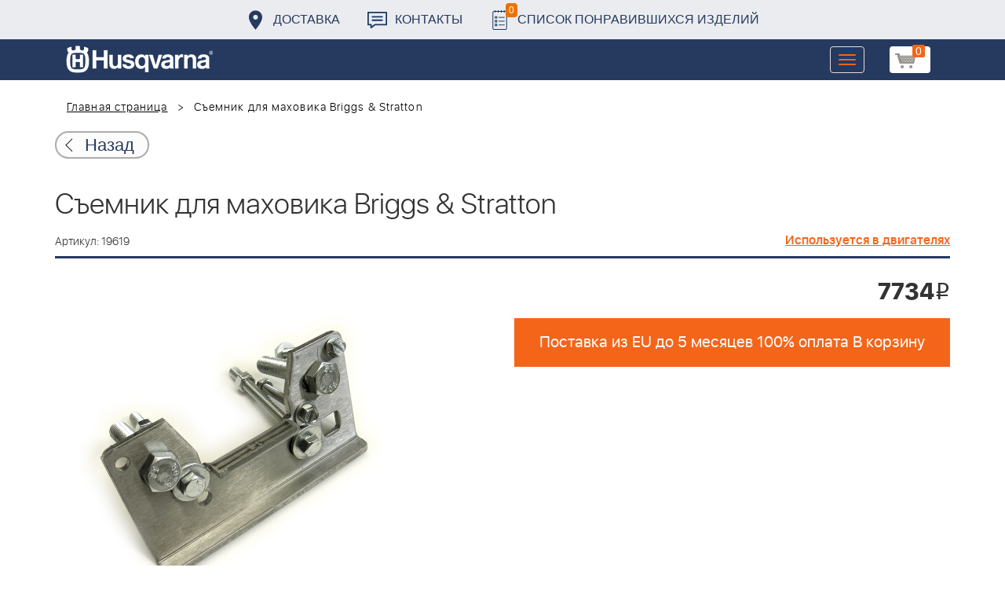

--- FILE ---
content_type: text/html; charset=UTF-8
request_url: https://benzolider.spb.ru/ajax/updatepricedetail.php
body_size: -62
content:
{"COST":7734}